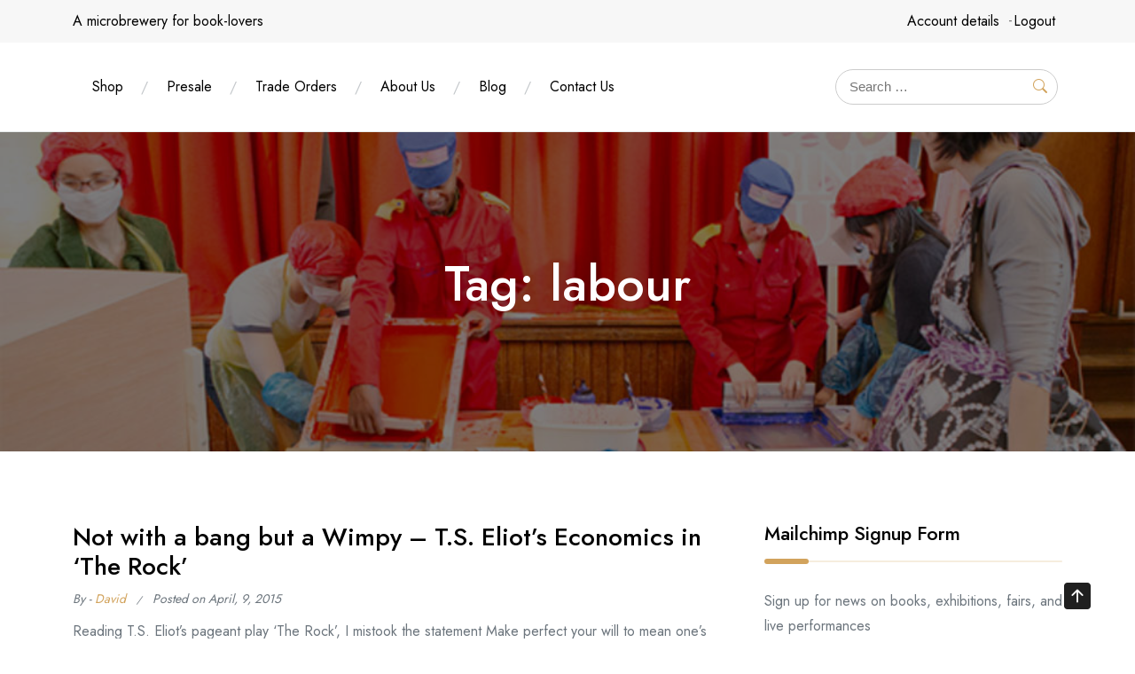

--- FILE ---
content_type: text/html; charset=UTF-8
request_url: https://henninghamfamilypress.com/tag/labour/
body_size: 13163
content:
<!doctype html>
<html lang="en-GB">
<head>
	<meta charset="UTF-8">
	<meta name="viewport" content="width=device-width, initial-scale=1">
	<link rel="profile" href="https://gmpg.org/xfn/11">
	
	<title>labour &#8211; Henningham Family Press</title>
		<style type="text/css">
					.heateor_sss_button_instagram span.heateor_sss_svg,a.heateor_sss_instagram span.heateor_sss_svg{background:radial-gradient(circle at 30% 107%,#fdf497 0,#fdf497 5%,#fd5949 45%,#d6249f 60%,#285aeb 90%)}
											.heateor_sss_horizontal_sharing .heateor_sss_svg,.heateor_sss_standard_follow_icons_container .heateor_sss_svg{
							color: #fff;
						border-width: 0px;
			border-style: solid;
			border-color: transparent;
		}
					.heateor_sss_horizontal_sharing .heateorSssTCBackground{
				color:#666;
			}
					.heateor_sss_horizontal_sharing span.heateor_sss_svg:hover,.heateor_sss_standard_follow_icons_container span.heateor_sss_svg:hover{
						border-color: transparent;
		}
		.heateor_sss_vertical_sharing span.heateor_sss_svg,.heateor_sss_floating_follow_icons_container span.heateor_sss_svg{
							color: #fff;
						border-width: 0px;
			border-style: solid;
			border-color: transparent;
		}
				.heateor_sss_vertical_sharing .heateorSssTCBackground{
			color:#666;
		}
						.heateor_sss_vertical_sharing span.heateor_sss_svg:hover,.heateor_sss_floating_follow_icons_container span.heateor_sss_svg:hover{
						border-color: transparent;
		}
		@media screen and (max-width:783px) {.heateor_sss_vertical_sharing{display:none!important}}		</style>
		<meta name='robots' content='max-image-preview:large' />
<link rel='dns-prefetch' href='//fonts.googleapis.com' />
<link rel="alternate" type="application/rss+xml" title="Henningham Family Press &raquo; Feed" href="https://henninghamfamilypress.com/feed/" />
<link rel="alternate" type="application/rss+xml" title="Henningham Family Press &raquo; Comments Feed" href="https://henninghamfamilypress.com/comments/feed/" />
<link rel="alternate" type="application/rss+xml" title="Henningham Family Press &raquo; labour Tag Feed" href="https://henninghamfamilypress.com/tag/labour/feed/" />
<script type="text/javascript">
/* <![CDATA[ */
window._wpemojiSettings = {"baseUrl":"https:\/\/s.w.org\/images\/core\/emoji\/15.0.3\/72x72\/","ext":".png","svgUrl":"https:\/\/s.w.org\/images\/core\/emoji\/15.0.3\/svg\/","svgExt":".svg","source":{"concatemoji":"https:\/\/henninghamfamilypress.com\/wp-includes\/js\/wp-emoji-release.min.js?ver=6.5.2"}};
/*! This file is auto-generated */
!function(i,n){var o,s,e;function c(e){try{var t={supportTests:e,timestamp:(new Date).valueOf()};sessionStorage.setItem(o,JSON.stringify(t))}catch(e){}}function p(e,t,n){e.clearRect(0,0,e.canvas.width,e.canvas.height),e.fillText(t,0,0);var t=new Uint32Array(e.getImageData(0,0,e.canvas.width,e.canvas.height).data),r=(e.clearRect(0,0,e.canvas.width,e.canvas.height),e.fillText(n,0,0),new Uint32Array(e.getImageData(0,0,e.canvas.width,e.canvas.height).data));return t.every(function(e,t){return e===r[t]})}function u(e,t,n){switch(t){case"flag":return n(e,"\ud83c\udff3\ufe0f\u200d\u26a7\ufe0f","\ud83c\udff3\ufe0f\u200b\u26a7\ufe0f")?!1:!n(e,"\ud83c\uddfa\ud83c\uddf3","\ud83c\uddfa\u200b\ud83c\uddf3")&&!n(e,"\ud83c\udff4\udb40\udc67\udb40\udc62\udb40\udc65\udb40\udc6e\udb40\udc67\udb40\udc7f","\ud83c\udff4\u200b\udb40\udc67\u200b\udb40\udc62\u200b\udb40\udc65\u200b\udb40\udc6e\u200b\udb40\udc67\u200b\udb40\udc7f");case"emoji":return!n(e,"\ud83d\udc26\u200d\u2b1b","\ud83d\udc26\u200b\u2b1b")}return!1}function f(e,t,n){var r="undefined"!=typeof WorkerGlobalScope&&self instanceof WorkerGlobalScope?new OffscreenCanvas(300,150):i.createElement("canvas"),a=r.getContext("2d",{willReadFrequently:!0}),o=(a.textBaseline="top",a.font="600 32px Arial",{});return e.forEach(function(e){o[e]=t(a,e,n)}),o}function t(e){var t=i.createElement("script");t.src=e,t.defer=!0,i.head.appendChild(t)}"undefined"!=typeof Promise&&(o="wpEmojiSettingsSupports",s=["flag","emoji"],n.supports={everything:!0,everythingExceptFlag:!0},e=new Promise(function(e){i.addEventListener("DOMContentLoaded",e,{once:!0})}),new Promise(function(t){var n=function(){try{var e=JSON.parse(sessionStorage.getItem(o));if("object"==typeof e&&"number"==typeof e.timestamp&&(new Date).valueOf()<e.timestamp+604800&&"object"==typeof e.supportTests)return e.supportTests}catch(e){}return null}();if(!n){if("undefined"!=typeof Worker&&"undefined"!=typeof OffscreenCanvas&&"undefined"!=typeof URL&&URL.createObjectURL&&"undefined"!=typeof Blob)try{var e="postMessage("+f.toString()+"("+[JSON.stringify(s),u.toString(),p.toString()].join(",")+"));",r=new Blob([e],{type:"text/javascript"}),a=new Worker(URL.createObjectURL(r),{name:"wpTestEmojiSupports"});return void(a.onmessage=function(e){c(n=e.data),a.terminate(),t(n)})}catch(e){}c(n=f(s,u,p))}t(n)}).then(function(e){for(var t in e)n.supports[t]=e[t],n.supports.everything=n.supports.everything&&n.supports[t],"flag"!==t&&(n.supports.everythingExceptFlag=n.supports.everythingExceptFlag&&n.supports[t]);n.supports.everythingExceptFlag=n.supports.everythingExceptFlag&&!n.supports.flag,n.DOMReady=!1,n.readyCallback=function(){n.DOMReady=!0}}).then(function(){return e}).then(function(){var e;n.supports.everything||(n.readyCallback(),(e=n.source||{}).concatemoji?t(e.concatemoji):e.wpemoji&&e.twemoji&&(t(e.twemoji),t(e.wpemoji)))}))}((window,document),window._wpemojiSettings);
/* ]]> */
</script>

<link rel='stylesheet' id='wppb_css-css' href='https://henninghamfamilypress.com/wp-content/plugins/progress-bar/css/wppb.css?ver=2.2.3' type='text/css' media='all' />
<style id='wp-emoji-styles-inline-css' type='text/css'>

	img.wp-smiley, img.emoji {
		display: inline !important;
		border: none !important;
		box-shadow: none !important;
		height: 1em !important;
		width: 1em !important;
		margin: 0 0.07em !important;
		vertical-align: -0.1em !important;
		background: none !important;
		padding: 0 !important;
	}
</style>
<link rel='stylesheet' id='wp-block-library-css' href='https://henninghamfamilypress.com/wp-includes/css/dist/block-library/style.min.css?ver=6.5.2' type='text/css' media='all' />
<style id='classic-theme-styles-inline-css' type='text/css'>
/*! This file is auto-generated */
.wp-block-button__link{color:#fff;background-color:#32373c;border-radius:9999px;box-shadow:none;text-decoration:none;padding:calc(.667em + 2px) calc(1.333em + 2px);font-size:1.125em}.wp-block-file__button{background:#32373c;color:#fff;text-decoration:none}
</style>
<style id='global-styles-inline-css' type='text/css'>
body{--wp--preset--color--black: #000000;--wp--preset--color--cyan-bluish-gray: #abb8c3;--wp--preset--color--white: #ffffff;--wp--preset--color--pale-pink: #f78da7;--wp--preset--color--vivid-red: #cf2e2e;--wp--preset--color--luminous-vivid-orange: #ff6900;--wp--preset--color--luminous-vivid-amber: #fcb900;--wp--preset--color--light-green-cyan: #7bdcb5;--wp--preset--color--vivid-green-cyan: #00d084;--wp--preset--color--pale-cyan-blue: #8ed1fc;--wp--preset--color--vivid-cyan-blue: #0693e3;--wp--preset--color--vivid-purple: #9b51e0;--wp--preset--gradient--vivid-cyan-blue-to-vivid-purple: linear-gradient(135deg,rgba(6,147,227,1) 0%,rgb(155,81,224) 100%);--wp--preset--gradient--light-green-cyan-to-vivid-green-cyan: linear-gradient(135deg,rgb(122,220,180) 0%,rgb(0,208,130) 100%);--wp--preset--gradient--luminous-vivid-amber-to-luminous-vivid-orange: linear-gradient(135deg,rgba(252,185,0,1) 0%,rgba(255,105,0,1) 100%);--wp--preset--gradient--luminous-vivid-orange-to-vivid-red: linear-gradient(135deg,rgba(255,105,0,1) 0%,rgb(207,46,46) 100%);--wp--preset--gradient--very-light-gray-to-cyan-bluish-gray: linear-gradient(135deg,rgb(238,238,238) 0%,rgb(169,184,195) 100%);--wp--preset--gradient--cool-to-warm-spectrum: linear-gradient(135deg,rgb(74,234,220) 0%,rgb(151,120,209) 20%,rgb(207,42,186) 40%,rgb(238,44,130) 60%,rgb(251,105,98) 80%,rgb(254,248,76) 100%);--wp--preset--gradient--blush-light-purple: linear-gradient(135deg,rgb(255,206,236) 0%,rgb(152,150,240) 100%);--wp--preset--gradient--blush-bordeaux: linear-gradient(135deg,rgb(254,205,165) 0%,rgb(254,45,45) 50%,rgb(107,0,62) 100%);--wp--preset--gradient--luminous-dusk: linear-gradient(135deg,rgb(255,203,112) 0%,rgb(199,81,192) 50%,rgb(65,88,208) 100%);--wp--preset--gradient--pale-ocean: linear-gradient(135deg,rgb(255,245,203) 0%,rgb(182,227,212) 50%,rgb(51,167,181) 100%);--wp--preset--gradient--electric-grass: linear-gradient(135deg,rgb(202,248,128) 0%,rgb(113,206,126) 100%);--wp--preset--gradient--midnight: linear-gradient(135deg,rgb(2,3,129) 0%,rgb(40,116,252) 100%);--wp--preset--font-size--small: 13px;--wp--preset--font-size--medium: 20px;--wp--preset--font-size--large: 36px;--wp--preset--font-size--x-large: 42px;--wp--preset--spacing--20: 0.44rem;--wp--preset--spacing--30: 0.67rem;--wp--preset--spacing--40: 1rem;--wp--preset--spacing--50: 1.5rem;--wp--preset--spacing--60: 2.25rem;--wp--preset--spacing--70: 3.38rem;--wp--preset--spacing--80: 5.06rem;--wp--preset--shadow--natural: 6px 6px 9px rgba(0, 0, 0, 0.2);--wp--preset--shadow--deep: 12px 12px 50px rgba(0, 0, 0, 0.4);--wp--preset--shadow--sharp: 6px 6px 0px rgba(0, 0, 0, 0.2);--wp--preset--shadow--outlined: 6px 6px 0px -3px rgba(255, 255, 255, 1), 6px 6px rgba(0, 0, 0, 1);--wp--preset--shadow--crisp: 6px 6px 0px rgba(0, 0, 0, 1);}:where(.is-layout-flex){gap: 0.5em;}:where(.is-layout-grid){gap: 0.5em;}body .is-layout-flow > .alignleft{float: left;margin-inline-start: 0;margin-inline-end: 2em;}body .is-layout-flow > .alignright{float: right;margin-inline-start: 2em;margin-inline-end: 0;}body .is-layout-flow > .aligncenter{margin-left: auto !important;margin-right: auto !important;}body .is-layout-constrained > .alignleft{float: left;margin-inline-start: 0;margin-inline-end: 2em;}body .is-layout-constrained > .alignright{float: right;margin-inline-start: 2em;margin-inline-end: 0;}body .is-layout-constrained > .aligncenter{margin-left: auto !important;margin-right: auto !important;}body .is-layout-constrained > :where(:not(.alignleft):not(.alignright):not(.alignfull)){max-width: var(--wp--style--global--content-size);margin-left: auto !important;margin-right: auto !important;}body .is-layout-constrained > .alignwide{max-width: var(--wp--style--global--wide-size);}body .is-layout-flex{display: flex;}body .is-layout-flex{flex-wrap: wrap;align-items: center;}body .is-layout-flex > *{margin: 0;}body .is-layout-grid{display: grid;}body .is-layout-grid > *{margin: 0;}:where(.wp-block-columns.is-layout-flex){gap: 2em;}:where(.wp-block-columns.is-layout-grid){gap: 2em;}:where(.wp-block-post-template.is-layout-flex){gap: 1.25em;}:where(.wp-block-post-template.is-layout-grid){gap: 1.25em;}.has-black-color{color: var(--wp--preset--color--black) !important;}.has-cyan-bluish-gray-color{color: var(--wp--preset--color--cyan-bluish-gray) !important;}.has-white-color{color: var(--wp--preset--color--white) !important;}.has-pale-pink-color{color: var(--wp--preset--color--pale-pink) !important;}.has-vivid-red-color{color: var(--wp--preset--color--vivid-red) !important;}.has-luminous-vivid-orange-color{color: var(--wp--preset--color--luminous-vivid-orange) !important;}.has-luminous-vivid-amber-color{color: var(--wp--preset--color--luminous-vivid-amber) !important;}.has-light-green-cyan-color{color: var(--wp--preset--color--light-green-cyan) !important;}.has-vivid-green-cyan-color{color: var(--wp--preset--color--vivid-green-cyan) !important;}.has-pale-cyan-blue-color{color: var(--wp--preset--color--pale-cyan-blue) !important;}.has-vivid-cyan-blue-color{color: var(--wp--preset--color--vivid-cyan-blue) !important;}.has-vivid-purple-color{color: var(--wp--preset--color--vivid-purple) !important;}.has-black-background-color{background-color: var(--wp--preset--color--black) !important;}.has-cyan-bluish-gray-background-color{background-color: var(--wp--preset--color--cyan-bluish-gray) !important;}.has-white-background-color{background-color: var(--wp--preset--color--white) !important;}.has-pale-pink-background-color{background-color: var(--wp--preset--color--pale-pink) !important;}.has-vivid-red-background-color{background-color: var(--wp--preset--color--vivid-red) !important;}.has-luminous-vivid-orange-background-color{background-color: var(--wp--preset--color--luminous-vivid-orange) !important;}.has-luminous-vivid-amber-background-color{background-color: var(--wp--preset--color--luminous-vivid-amber) !important;}.has-light-green-cyan-background-color{background-color: var(--wp--preset--color--light-green-cyan) !important;}.has-vivid-green-cyan-background-color{background-color: var(--wp--preset--color--vivid-green-cyan) !important;}.has-pale-cyan-blue-background-color{background-color: var(--wp--preset--color--pale-cyan-blue) !important;}.has-vivid-cyan-blue-background-color{background-color: var(--wp--preset--color--vivid-cyan-blue) !important;}.has-vivid-purple-background-color{background-color: var(--wp--preset--color--vivid-purple) !important;}.has-black-border-color{border-color: var(--wp--preset--color--black) !important;}.has-cyan-bluish-gray-border-color{border-color: var(--wp--preset--color--cyan-bluish-gray) !important;}.has-white-border-color{border-color: var(--wp--preset--color--white) !important;}.has-pale-pink-border-color{border-color: var(--wp--preset--color--pale-pink) !important;}.has-vivid-red-border-color{border-color: var(--wp--preset--color--vivid-red) !important;}.has-luminous-vivid-orange-border-color{border-color: var(--wp--preset--color--luminous-vivid-orange) !important;}.has-luminous-vivid-amber-border-color{border-color: var(--wp--preset--color--luminous-vivid-amber) !important;}.has-light-green-cyan-border-color{border-color: var(--wp--preset--color--light-green-cyan) !important;}.has-vivid-green-cyan-border-color{border-color: var(--wp--preset--color--vivid-green-cyan) !important;}.has-pale-cyan-blue-border-color{border-color: var(--wp--preset--color--pale-cyan-blue) !important;}.has-vivid-cyan-blue-border-color{border-color: var(--wp--preset--color--vivid-cyan-blue) !important;}.has-vivid-purple-border-color{border-color: var(--wp--preset--color--vivid-purple) !important;}.has-vivid-cyan-blue-to-vivid-purple-gradient-background{background: var(--wp--preset--gradient--vivid-cyan-blue-to-vivid-purple) !important;}.has-light-green-cyan-to-vivid-green-cyan-gradient-background{background: var(--wp--preset--gradient--light-green-cyan-to-vivid-green-cyan) !important;}.has-luminous-vivid-amber-to-luminous-vivid-orange-gradient-background{background: var(--wp--preset--gradient--luminous-vivid-amber-to-luminous-vivid-orange) !important;}.has-luminous-vivid-orange-to-vivid-red-gradient-background{background: var(--wp--preset--gradient--luminous-vivid-orange-to-vivid-red) !important;}.has-very-light-gray-to-cyan-bluish-gray-gradient-background{background: var(--wp--preset--gradient--very-light-gray-to-cyan-bluish-gray) !important;}.has-cool-to-warm-spectrum-gradient-background{background: var(--wp--preset--gradient--cool-to-warm-spectrum) !important;}.has-blush-light-purple-gradient-background{background: var(--wp--preset--gradient--blush-light-purple) !important;}.has-blush-bordeaux-gradient-background{background: var(--wp--preset--gradient--blush-bordeaux) !important;}.has-luminous-dusk-gradient-background{background: var(--wp--preset--gradient--luminous-dusk) !important;}.has-pale-ocean-gradient-background{background: var(--wp--preset--gradient--pale-ocean) !important;}.has-electric-grass-gradient-background{background: var(--wp--preset--gradient--electric-grass) !important;}.has-midnight-gradient-background{background: var(--wp--preset--gradient--midnight) !important;}.has-small-font-size{font-size: var(--wp--preset--font-size--small) !important;}.has-medium-font-size{font-size: var(--wp--preset--font-size--medium) !important;}.has-large-font-size{font-size: var(--wp--preset--font-size--large) !important;}.has-x-large-font-size{font-size: var(--wp--preset--font-size--x-large) !important;}
.wp-block-navigation a:where(:not(.wp-element-button)){color: inherit;}
:where(.wp-block-post-template.is-layout-flex){gap: 1.25em;}:where(.wp-block-post-template.is-layout-grid){gap: 1.25em;}
:where(.wp-block-columns.is-layout-flex){gap: 2em;}:where(.wp-block-columns.is-layout-grid){gap: 2em;}
.wp-block-pullquote{font-size: 1.5em;line-height: 1.6;}
</style>
<link rel='stylesheet' id='wpa-css-css' href='https://henninghamfamilypress.com/wp-content/plugins/honeypot/includes/css/wpa.css?ver=2.1.5' type='text/css' media='all' />
<link rel='stylesheet' id='dashicons-css' href='https://henninghamfamilypress.com/wp-includes/css/dashicons.min.css?ver=6.5.2' type='text/css' media='all' />
<link rel='stylesheet' id='thickbox-css' href='https://henninghamfamilypress.com/wp-includes/js/thickbox/thickbox.css?ver=6.5.2' type='text/css' media='all' />
<link rel='stylesheet' id='joyas-shop-google-fonts-css' href='//fonts.googleapis.com/css?family=Jost%3A300%2C400%2C500%2C700%7CRoboto+Condensed%3A300%2C400&#038;display=swap&#038;ver=6.5.2' type='text/css' media='all' />
<link rel='stylesheet' id='bootstrap-css' href='https://henninghamfamilypress.com/wp-content/themes/joyas-shop/vendors/bootstrap/css/bootstrap.css?ver=4.0.0' type='text/css' media='all' />
<link rel='stylesheet' id='bi-icons-css' href='https://henninghamfamilypress.com/wp-content/themes/joyas-shop/vendors/bi-icons/bootstrap-icons.css?ver=1.8.0' type='text/css' media='all' />
<link rel='stylesheet' id='icofont-css' href='https://henninghamfamilypress.com/wp-content/themes/joyas-shop/vendors/icofont/icofont.css?ver=1.0.1' type='text/css' media='all' />
<link rel='stylesheet' id='scrollbar-css' href='https://henninghamfamilypress.com/wp-content/themes/joyas-shop/vendors/scrollbar/simple-scrollbar.css?ver=1.0.0' type='text/css' media='all' />
<link rel='stylesheet' id='joyas-shop-common-css' href='https://henninghamfamilypress.com/wp-content/themes/joyas-shop/assets/css/joyas-shop-common.css?ver=1.0.0' type='text/css' media='all' />
<link rel='stylesheet' id='joyas-shop-style-css' href='https://henninghamfamilypress.com/wp-content/themes/joyas-shop/style.css?ver=1.0.0' type='text/css' media='all' />
<link rel='stylesheet' id='heateor_sss_frontend_css-css' href='https://henninghamfamilypress.com/wp-content/plugins/sassy-social-share/public/css/sassy-social-share-public.css?ver=3.3.53' type='text/css' media='all' />
<link rel='stylesheet' id='colorbox-css' href='https://henninghamfamilypress.com/wp-content/plugins/slideshow-gallery/views/default/css/colorbox.css?ver=1.3.19' type='text/css' media='all' />
<link rel='stylesheet' id='fontawesome-css' href='https://henninghamfamilypress.com/wp-content/plugins/slideshow-gallery/views/default/css/fontawesome.css?ver=4.4.0' type='text/css' media='all' />
<script type="text/javascript" src="https://henninghamfamilypress.com/wp-includes/js/jquery/jquery.min.js?ver=3.7.1" id="jquery-core-js"></script>
<script type="text/javascript" src="https://henninghamfamilypress.com/wp-includes/js/jquery/jquery-migrate.min.js?ver=3.4.1" id="jquery-migrate-js"></script>
<script type="text/javascript" src="https://henninghamfamilypress.com/wp-content/plugins/slideshow-gallery/views/default/js/gallery.js?ver=1.0" id="slideshow-gallery-js"></script>
<script type="text/javascript" src="https://henninghamfamilypress.com/wp-content/plugins/slideshow-gallery/views/default/js/colorbox.js?ver=1.6.3" id="colorbox-js"></script>
<link rel="https://api.w.org/" href="https://henninghamfamilypress.com/wp-json/" /><link rel="alternate" type="application/json" href="https://henninghamfamilypress.com/wp-json/wp/v2/tags/210" /><link rel="EditURI" type="application/rsd+xml" title="RSD" href="https://henninghamfamilypress.com/xmlrpc.php?rsd" />
<meta name="generator" content="WordPress 6.5.2" />
<!-- HFCM by 99 Robots - Snippet # 3: Google Ads tag WP -->
<!-- Google tag (gtag.js) -->
<script async src="https://www.googletagmanager.com/gtag/js?id=AW-11313272938"></script>
<script>
  window.dataLayer = window.dataLayer || [];
  function gtag(){dataLayer.push(arguments);}
  gtag('js', new Date());

  gtag('config', 'AW-11313272938');
</script>
<!-- /end HFCM by 99 Robots -->
 <style> .ppw-ppf-input-container { background-color: !important; padding: px!important; border-radius: px!important; } .ppw-ppf-input-container div.ppw-ppf-headline { font-size: px!important; font-weight: !important; color: !important; } .ppw-ppf-input-container div.ppw-ppf-desc { font-size: px!important; font-weight: !important; color: !important; } .ppw-ppf-input-container label.ppw-pwd-label { font-size: px!important; font-weight: !important; color: !important; } div.ppwp-wrong-pw-error { font-size: px!important; font-weight: !important; color: #dc3232!important; background: !important; } .ppw-ppf-input-container input[type='submit'] { color: !important; background: !important; } .ppw-ppf-input-container input[type='submit']:hover { color: !important; background: !important; } .ppw-ppf-desc-below { font-size: px!important; font-weight: !important; color: !important; } </style>  <style> .ppw-form { background-color: !important; padding: px!important; border-radius: px!important; } .ppw-headline.ppw-pcp-pf-headline { font-size: px!important; font-weight: !important; color: !important; } .ppw-description.ppw-pcp-pf-desc { font-size: px!important; font-weight: !important; color: !important; } .ppw-pcp-pf-desc-above-btn { display: block; } .ppw-pcp-pf-desc-below-form { font-size: px!important; font-weight: !important; color: !important; } .ppw-input label.ppw-pcp-password-label { font-size: px!important; font-weight: !important; color: !important; } .ppw-form input[type='submit'] { color: !important; background: !important; } .ppw-form input[type='submit']:hover { color: !important; background: !important; } div.ppw-error.ppw-pcp-pf-error-msg { font-size: px!important; font-weight: !important; color: #dc3232!important; background: !important; } </style> <script type="text/javascript">
(function($) {
	var $document = $(document);
	
	$document.ready(function() {
		if (typeof $.fn.colorbox !== 'undefined') {
			$.extend($.colorbox.settings, {
				current: "Image {current} of {total}",
			    previous: "Previous",
			    next: "Next",
			    close: "Close",
			    xhrError: "This content failed to load",
			    imgError: "This image failed to load"
			});
		}
	});
})(jQuery);
</script>			<style type="text/css">
				#masthead .container.header-middle{
					background: url( https://henninghamfamilypress.com/wp-content/uploads/2023/01/max-header.jpg ) center center no-repeat;
					background-size: cover;
				}
			</style>
				<style type="text/css">
					.site-title,
			.site-description {
				position: absolute;
				clip: rect(1px, 1px, 1px, 1px);
			}
				</style>
		<link rel="icon" href="https://henninghamfamilypress.com/wp-content/uploads/2023/01/cropped-HFP_Icon_2023-32x32.png" sizes="32x32" />
<link rel="icon" href="https://henninghamfamilypress.com/wp-content/uploads/2023/01/cropped-HFP_Icon_2023-192x192.png" sizes="192x192" />
<link rel="apple-touch-icon" href="https://henninghamfamilypress.com/wp-content/uploads/2023/01/cropped-HFP_Icon_2023-180x180.png" />
<meta name="msapplication-TileImage" content="https://henninghamfamilypress.com/wp-content/uploads/2023/01/cropped-HFP_Icon_2023-270x270.png" />
<style id="wpforms-css-vars-root">
				:root {
					--wpforms-field-border-radius: 3px;
--wpforms-field-background-color: #ffffff;
--wpforms-field-border-color: rgba( 0, 0, 0, 0.25 );
--wpforms-field-text-color: rgba( 0, 0, 0, 0.7 );
--wpforms-label-color: rgba( 0, 0, 0, 0.85 );
--wpforms-label-sublabel-color: rgba( 0, 0, 0, 0.55 );
--wpforms-label-error-color: #d63637;
--wpforms-button-border-radius: 3px;
--wpforms-button-background-color: #066aab;
--wpforms-button-text-color: #ffffff;
--wpforms-field-size-input-height: 43px;
--wpforms-field-size-input-spacing: 15px;
--wpforms-field-size-font-size: 16px;
--wpforms-field-size-line-height: 19px;
--wpforms-field-size-padding-h: 14px;
--wpforms-field-size-checkbox-size: 16px;
--wpforms-field-size-sublabel-spacing: 5px;
--wpforms-field-size-icon-size: 1;
--wpforms-label-size-font-size: 16px;
--wpforms-label-size-line-height: 19px;
--wpforms-label-size-sublabel-font-size: 14px;
--wpforms-label-size-sublabel-line-height: 17px;
--wpforms-button-size-font-size: 17px;
--wpforms-button-size-height: 41px;
--wpforms-button-size-padding-h: 15px;
--wpforms-button-size-margin-top: 10px;

				}
			</style></head>

<body data-rsssl=1 class="archive tag tag-labour tag-210 hfeed" >
 <div id="page" class="site">

    <a class="skip-link screen-reader-text" href="#content">Skip to content</a><div class="top-bar-menu">
		<div class="container"><div class="left-menu">A microbrewery for book-lovers</div><div class="right-menu"><div class="top-bar-menu"><ul id="menu-store" class="menu"><li id="menu-item-4503" class="menu-item menu-item-type-custom menu-item-object-custom menu-item-4503"><a href="https://henninghamfamilypress.com/edit-account/?page_id=3183">Account details</a></li>
<li id="menu-item-4504" class="menu-item menu-item-type-custom menu-item-object-custom menu-item-4504"><a href="https://henninghamfamilypress.com/customer-logout/?page_id=3183&#038;_wpnonce=5c95e37279">Logout</a></li>
</ul></div><ul class="social-links"></ul></div></div>
		</div><header id="masthead" class="site-header style_1">		<div class="navsticky">
		<div class="container">
			<div class="row align-items-center">
				<div class="col-xl-9 col-lg-9 col-sm-8 col-12 logo-wrap">
					<div class="d-flex align-items-center gap-3">
						<div class="logo-wrap"></div>								<nav id="navbar" class="underline">
		<button class="joyas-shop-navbar-close"><i class="icofont-ui-close"></i></button>

		<ul class="joyas-main-menu navigation-menu"><li class="page_item page-item-3180 page_item_has_children"><a href="https://henninghamfamilypress.com/">Shop</a></li>
<li class="page_item page-item-4878"><a href="https://henninghamfamilypress.com/presale/">Presale</a></li>
<li class="page_item page-item-4494"><a href="https://henninghamfamilypress.com/trade-orders/">Trade Orders</a></li>
<li class="page_item page-item-1767 page_item_has_children"><a href="https://henninghamfamilypress.com/about-us/">About Us</a></li>
<li class="page_item page-item-1655 current_page_parent"><a href="https://henninghamfamilypress.com/blog/">Blog</a></li>
<li class="page_item page-item-1631"><a href="https://henninghamfamilypress.com/contact/">Contact Us</a></li>
</ul>
		
		</nav>
        					</div>
				</div>
				<div class="col-xl-3 col-lg-3 col-sm-4 col-12 text-right logo-wrap">
					
						<ul class="header-icon d-flex justify-content-end ">
	  <li class="flex-fill flex-grow-1">	 <form  method="get" class="search-form" action="https://henninghamfamilypress.com/">
        <input type="search" class="search-field" placeholder="Search …" value="" name="s" /> 
        <button type="submit"><i class="bi bi-search"></i></button>
     </form>
	</li>
	   	<li class="toggle-list"><button class="joyas-shop-rd-navbar-toggle" tabindex="0" autofocus="true"><i class="icofont-navigation-menu"></i></button></li>
	</ul>
	 						
					
			   	</div>
			</div>
		</div>
		</div>	
		</header>        	            <div id="static_header_banner" class="header-img" style="background-image: url(https://henninghamfamilypress.com/wp-content/uploads/2023/01/max-header.jpg); background-attachment: scroll; background-size: cover; background-position: center center;">
                         
           
			
		    	<div class="content-text">
		            <div class="container">
		               	<div class="site-header-text-wrap"><h1 class="page-title-text">Tag: <span>labour</span></h1></div>		            </div>
		        </div>
		    </div>
		

	<div id="content" class="site-content"  >
<div id="primary" class="content-area container">
        				<div class="row"><div class="col-xl-8 col-md-8 col-12 order-1">
	   					<main id="main" class="site-main">	
		
<article id="post-2726" class="joyas-shop-single-post post-2726 post type-post status-publish format-standard hentry category-literature tag-christianity tag-church-of-england tag-churchbuilding tag-civil-society tag-economy tag-green-party tag-greenshirts tag-higher-education tag-income-inequality tag-kibbo-kift tag-labour tag-labour-party tag-marina-warner tag-modernism tag-modernity tag-new-labour tag-social-credit tag-t-s-eliot tag-the-city tag-the-rock">

 	     <div class="post">
               
		<h2 class="entry-title"><a href="https://henninghamfamilypress.com/the-rock/" rel="bookmark" >Not with a bang but a Wimpy &#8211; T.S. Eliot&#8217;s Economics in &#8216;The Rock&#8217;</a></h2><div class="post-meta-wrap"><ul class="post-meta tb-cell"><li class="post-by"> <span>By - </span><a href="https://henninghamfamilypress.com/author/admin/">David</a></li><li class="meta date posted-on">Posted on <time class="entry-date published" datetime="2015-04-09T22:59:24+01:00" content="2015-04-09">April, 9, 2015</time><time class="updated" datetime="2015-04-10T09:43:44+01:00">April, 10, 2015</time></li></ul></div><div class="content-wrap">Reading T.S. Eliot&#8217;s pageant play &#8216;The Rock&#8217;, I mistook the statement Make perfect your will to mean one&#8217;s Last Will and Testament. Yet reflecting on my mistake it seemed apt, first that Eliot&#8217;s play should reveal my preoccupation with money, and secondly that I had imported the essential Capitalist pact into the play. Our Will<div class="more-link">
             <a href="https://henninghamfamilypress.com/the-rock/" class="link-btn"><span>Continue Reading </span><i class="icofont-thin-double-right"></i></a>
        </div></div>      
       
    </div>
    
</article><!-- #post-2726 -->

	
	

</main>
	   			</div>	<div class="col-xl-4 col-md-4 col-12 order-2 joyas-shop-sidebar">
		
<aside id="secondary" class="widget-area">
	<section id="yikes_easy_mc_widget-5" class="widget widget_yikes_easy_mc_widget"><h3 class="widget-title"><span>Mailchimp Signup Form</span></h3>
	<section id="yikes-mailchimp-container-1" class="yikes-mailchimp-container yikes-mailchimp-container-1 ">
	<section class="yikes-mailchimp-form-description yikes-mailchimp-form-description-1">Sign up for news on books, exhibitions, fairs, and live performances</section>			<form id="henningham-family-press-newsletter-1" class="yikes-easy-mc-form yikes-easy-mc-form-1  <MERGE>" method="POST" data-attr-form-id="1">

													<label for="yikes-easy-mc-form-1-EMAIL"  class="EMAIL-label yikes-mailchimp-field-required ">

										<!-- dictate label visibility -->
																					<span class="EMAIL-label">
												Email Address											</span>
										
										<!-- Description Above -->
										
										<input id="yikes-easy-mc-form-1-EMAIL"  name="EMAIL"  placeholder=""  class="yikes-easy-mc-email "  required="required" type="email"  value="">

										<!-- Description Below -->
										
									</label>
																		<label for="yikes-easy-mc-form-1-FNAME"  class="FNAME-label ">

										<!-- dictate label visibility -->
																					<span class="FNAME-label">
												First Name											</span>
										
										<!-- Description Above -->
										
										<input id="yikes-easy-mc-form-1-FNAME"  name="FNAME"  placeholder=""  class="yikes-easy-mc-text "   type="text"  value="">

										<!-- Description Below -->
										
									</label>
																		<label for="yikes-easy-mc-form-1-LNAME"  class="LNAME-label ">

										<!-- dictate label visibility -->
																					<span class="LNAME-label">
												Last Name											</span>
										
										<!-- Description Above -->
										
										<input id="yikes-easy-mc-form-1-LNAME"  name="LNAME"  placeholder=""  class="yikes-easy-mc-text "   type="text"  value="">

										<!-- Description Below -->
										
									</label>
									<label class="yikes-mailchimp-eu-compliance-label"><input type="checkbox" required="required" name="eu-laws" value="1" > <div class="yikes-mailchimp-eu-compliance-text"><p>By checking this box I consent to the use of my information provided for email marketing purposes. We will not share your information with any third parties.<img loading="lazy" decoding="async" class="alignleft size-medium wp-image-3156" src="https://henninghamfamilypress.com/wp-content/uploads/2018/04/NL002-300x200.jpg" alt="" width="300" height="200" srcset="https://henninghamfamilypress.com/wp-content/uploads/2018/04/NL002-300x200.jpg 300w, https://henninghamfamilypress.com/wp-content/uploads/2018/04/NL002.jpg 600w" sizes="(max-width: 300px) 100vw, 300px" /></p>
</div></label>
				<!-- Honeypot Trap -->
				<input type="hidden" name="yikes-mailchimp-honeypot" id="yikes-mailchimp-honeypot-1" value="">

				<!-- List ID -->
				<input type="hidden" name="yikes-mailchimp-associated-list-id" id="yikes-mailchimp-associated-list-id-1" value="beaada9e52">

				<!-- The form that is being submitted! Used to display error/success messages above the correct form -->
				<input type="hidden" name="yikes-mailchimp-submitted-form" id="yikes-mailchimp-submitted-form-1" value="1">

				<!-- Submit Button -->
				<button type="submit" class="yikes-easy-mc-submit-button yikes-easy-mc-submit-button-1 btn btn-primary "> <span class="yikes-mailchimp-submit-button-span-text">Submit</span></button>				<!-- Nonce Security Check -->
				<input type="hidden" id="yikes_easy_mc_new_subscriber_1" name="yikes_easy_mc_new_subscriber" value="4204b1ca7a">
				<input type="hidden" name="_wp_http_referer" value="/tag/labour/" />
			</form>
			<!-- Mailchimp Form generated by Easy Forms for Mailchimp v6.8.10 (https://wordpress.org/plugins/yikes-inc-easy-mailchimp-extender/) -->

			</section>
	</section><section id="categories-5" class="widget widget_categories"><h3 class="widget-title"><span>Categories</span></h3><form action="https://henninghamfamilypress.com" method="get"><label class="screen-reader-text" for="cat">Categories</label><select  name='cat' id='cat' class='postform'>
	<option value='-1'>Select Category</option>
	<option class="level-0" value="471">60 Lovers</option>
	<option class="level-0" value="264">A Line Of Five Feet (British Council)</option>
	<option class="level-0" value="84">Active Service Gospel Replica (WW1)</option>
	<option class="level-0" value="52">An Unknown Soldier</option>
	<option class="level-0" value="61">Artists Books</option>
	<option class="level-0" value="57">Authors</option>
	<option class="level-0" value="60">Books</option>
	<option class="level-0" value="27">Chip Shop</option>
	<option class="level-0" value="569">Chris McCabe</option>
	<option class="level-0" value="509">Claire Allen</option>
	<option class="level-0" value="431">Colour Experiments</option>
	<option class="level-0" value="576">David Henningham (artist)</option>
	<option class="level-0" value="571">David Henningham (author)</option>
	<option class="level-0" value="349">Dedalus</option>
	<option class="level-0" value="18">Eddie Farrell</option>
	<option class="level-0" value="59">Fine Art Prints</option>
	<option class="level-0" value="430">Future Artists</option>
	<option class="level-0" value="58">Half-handed Cloud</option>
	<option class="level-0" value="577">Henningham Family Press</option>
	<option class="level-0" value="575">InterInterInter</option>
	<option class="level-0" value="63">InterInterInter</option>
	<option class="level-0" value="537">J. O. Morgan</option>
	<option class="level-0" value="19">Julie Rafalski</option>
	<option class="level-0" value="85">Literature</option>
	<option class="level-0" value="9">Live Shows</option>
	<option class="level-0" value="26">London Word Festival</option>
	<option class="level-0" value="51">Monday School</option>
	<option class="level-0" value="474">Mr. Beethoven</option>
	<option class="level-0" value="436">Mud</option>
	<option class="level-0" value="66">News</option>
	<option class="level-0" value="348">Now Legwarmers</option>
	<option class="level-0" value="473">Paul Griffiths</option>
	<option class="level-0" value="54">Performance Publishing</option>
	<option class="level-0" value="16">Press Cuttings</option>
	<option class="level-0" value="538">Pupa</option>
	<option class="level-0" value="334">Reviews</option>
	<option class="level-0" value="477">Sophie Herxheimer</option>
	<option class="level-0" value="508">The Blackbird</option>
	<option class="level-0" value="65">The Erroneous Disposition of the People</option>
	<option class="level-0" value="549">The Lost Spell</option>
	<option class="level-0" value="231">The Maximum Wage</option>
	<option class="level-0" value="1">Uncategorized</option>
</select>
</form><script type="text/javascript">
/* <![CDATA[ */

(function() {
	var dropdown = document.getElementById( "cat" );
	function onCatChange() {
		if ( dropdown.options[ dropdown.selectedIndex ].value > 0 ) {
			dropdown.parentNode.submit();
		}
	}
	dropdown.onchange = onCatChange;
})();

/* ]]> */
</script>
</section></aside><!-- #secondary -->
	</div>
	</div></div>
	</div><!-- #content -->

	 <footer id="colophon" class="site-footer"><div class="container site_info">
					<div class="row"><div class="col-12 ">Copyright &copy; 2026 Henningham Family Press. All Right Reserved.<span class="dev_info"> <a href="https://athemeart.net/downloads/joyas/" target="_blank" rel="nofollow">Joyas Shop Theme</a> By aThemeArt - Proudly powered by <a href="https://wordpress.org" target="_blank" rel="nofollow">WordPress</a> .</span></div>	</div>
		  		</div></footer><a id="backToTop" class="ui-to-top active"><i class="bi bi-arrow-up-square-fill"></i></a></div><!-- #page -->

<link rel='stylesheet' id='yikes-inc-easy-mailchimp-public-styles-css' href='https://henninghamfamilypress.com/wp-content/plugins/yikes-inc-easy-mailchimp-extender/public/css/yikes-inc-easy-mailchimp-extender-public.min.css?ver=6.5.2' type='text/css' media='all' />
<link rel='stylesheet' id='yikes-mailchimp-eu-frontend-compliance-styles-css' href='https://henninghamfamilypress.com/wp-content/plugins/eu-opt-in-compliance-for-mailchimp/includes/css/yikes-mailchimp-eu-law-extension-frontend.min.css?ver=1.3.8' type='text/css' media='all' />
<script type="text/javascript" src="https://henninghamfamilypress.com/wp-content/plugins/progress-bar/js/wppb_animate.js?ver=2.2.3" id="wppb_animate-js"></script>
<script type="text/javascript" src="https://henninghamfamilypress.com/wp-content/plugins/honeypot/includes/js/wpa.js?ver=2.1.5" id="wpascript-js"></script>
<script type="text/javascript" id="wpascript-js-after">
/* <![CDATA[ */
wpa_field_info = {"wpa_field_name":"nmgcyr7676","wpa_field_value":274299,"wpa_add_test":"no"}
/* ]]> */
</script>
<script type="text/javascript" src="https://henninghamfamilypress.com/wp-content/themes/joyas-shop/vendors/bootstrap/js/bootstrap.js?ver=3.3.7" id="bootstrap-js"></script>
<script type="text/javascript" src="https://henninghamfamilypress.com/wp-content/themes/joyas-shop/vendors/scrollbar/simple-scrollbar.js?ver=6.5.2" id="scrollbar-js-js"></script>
<script type="text/javascript" src="https://henninghamfamilypress.com/wp-content/themes/joyas-shop/vendors/customselect.js?ver=6.5.2" id="customselect-js"></script>
<script type="text/javascript" src="https://henninghamfamilypress.com/wp-content/themes/joyas-shop/vendors/owl-carousel/owl.carousel.js?ver=6.5.2" id="owl-carousel-js-js"></script>
<script type="text/javascript" src="https://henninghamfamilypress.com/wp-content/themes/joyas-shop/vendors/sticky-sidebar/jquery.sticky-sidebar.js?ver=6.5.2" id="sticky-sidebar-js"></script>
<script type="text/javascript" id="thickbox-js-extra">
/* <![CDATA[ */
var thickboxL10n = {"next":"Next >","prev":"< Prev","image":"Image","of":"of","close":"Close","noiframes":"This feature requires inline frames. You have iframes disabled or your browser does not support them.","loadingAnimation":"https:\/\/henninghamfamilypress.com\/wp-includes\/js\/thickbox\/loadingAnimation.gif"};
/* ]]> */
</script>
<script type="text/javascript" src="https://henninghamfamilypress.com/wp-includes/js/thickbox/thickbox.js?ver=3.1-20121105" id="thickbox-js"></script>
<script type="text/javascript" src="https://henninghamfamilypress.com/wp-content/themes/joyas-shop/assets/js/joyas-shop.js?ver=1.0.0" id="joyas-shop-js-js"></script>
<script type="text/javascript" id="heateor_sss_sharing_js-js-before">
/* <![CDATA[ */
function heateorSssLoadEvent(e) {var t=window.onload;if (typeof window.onload!="function") {window.onload=e}else{window.onload=function() {t();e()}}};	var heateorSssSharingAjaxUrl = 'https://henninghamfamilypress.com/wp-admin/admin-ajax.php', heateorSssCloseIconPath = 'https://henninghamfamilypress.com/wp-content/plugins/sassy-social-share/public/../images/close.png', heateorSssPluginIconPath = 'https://henninghamfamilypress.com/wp-content/plugins/sassy-social-share/public/../images/logo.png', heateorSssHorizontalSharingCountEnable = 0, heateorSssVerticalSharingCountEnable = 0, heateorSssSharingOffset = -10; var heateorSssMobileStickySharingEnabled = 0;var heateorSssCopyLinkMessage = "Link copied.";var heateorSssUrlCountFetched = [], heateorSssSharesText = 'Shares', heateorSssShareText = 'Share';function heateorSssPopup(e) {window.open(e,"popUpWindow","height=400,width=600,left=400,top=100,resizable,scrollbars,toolbar=0,personalbar=0,menubar=no,location=no,directories=no,status")}
/* ]]> */
</script>
<script type="text/javascript" src="https://henninghamfamilypress.com/wp-content/plugins/sassy-social-share/public/js/sassy-social-share-public.js?ver=3.3.53" id="heateor_sss_sharing_js-js"></script>
<script type="text/javascript" src="https://henninghamfamilypress.com/wp-includes/js/jquery/ui/effect.min.js?ver=1.13.2" id="jquery-effects-core-js"></script>
<script type="text/javascript" src="https://henninghamfamilypress.com/wp-content/plugins/eu-opt-in-compliance-for-mailchimp/includes/js/yikes-mailchimp-front-end-form-functions.min.js?ver=1.3.8" id="yikes-mailchimp-eu-frontend-compliance-scripts-js"></script>
<script type="text/javascript" id="yikes-easy-mc-ajax-js-extra">
/* <![CDATA[ */
var yikes_mailchimp_ajax = {"ajax_url":"https:\/\/henninghamfamilypress.com\/wp-admin\/admin-ajax.php","page_data":"2726","interest_group_checkbox_error":"This field is required.","preloader_url":"https:\/\/henninghamfamilypress.com\/wp-content\/plugins\/yikes-inc-easy-mailchimp-extender\/includes\/images\/ripple.svg","loading_dots":"https:\/\/henninghamfamilypress.com\/wp-content\/plugins\/yikes-inc-easy-mailchimp-extender\/includes\/images\/bars.svg","ajax_security_nonce":"dd2e85534f","feedback_message_placement":"before"};
/* ]]> */
</script>
<script type="text/javascript" src="https://henninghamfamilypress.com/wp-content/plugins/yikes-inc-easy-mailchimp-extender/public/js/yikes-mc-ajax-forms.min.js?ver=6.8.10" id="yikes-easy-mc-ajax-js"></script>
<script type="text/javascript" id="form-submission-helpers-js-extra">
/* <![CDATA[ */
var form_submission_helpers = {"ajax_url":"https:\/\/henninghamfamilypress.com\/wp-admin\/admin-ajax.php","preloader_url":"https:\/\/henninghamfamilypress.com\/wp-admin\/images\/wpspin_light.gif","countries_with_zip":{"US":"US","GB":"GB","CA":"CA","IE":"IE","CN":"CN","IN":"IN","AU":"AU","BR":"BR","MX":"MX","IT":"IT","NZ":"NZ","JP":"JP","FR":"FR","GR":"GR","DE":"DE","NL":"NL","PT":"PT","ES":"ES"},"page_data":"2726"};
/* ]]> */
</script>
<script type="text/javascript" src="https://henninghamfamilypress.com/wp-content/plugins/yikes-inc-easy-mailchimp-extender/public/js/form-submission-helpers.min.js?ver=6.8.10" id="form-submission-helpers-js"></script>

</body>
</html>


<!-- Page cached by LiteSpeed Cache 7.6.2 on 2026-01-21 01:01:24 -->